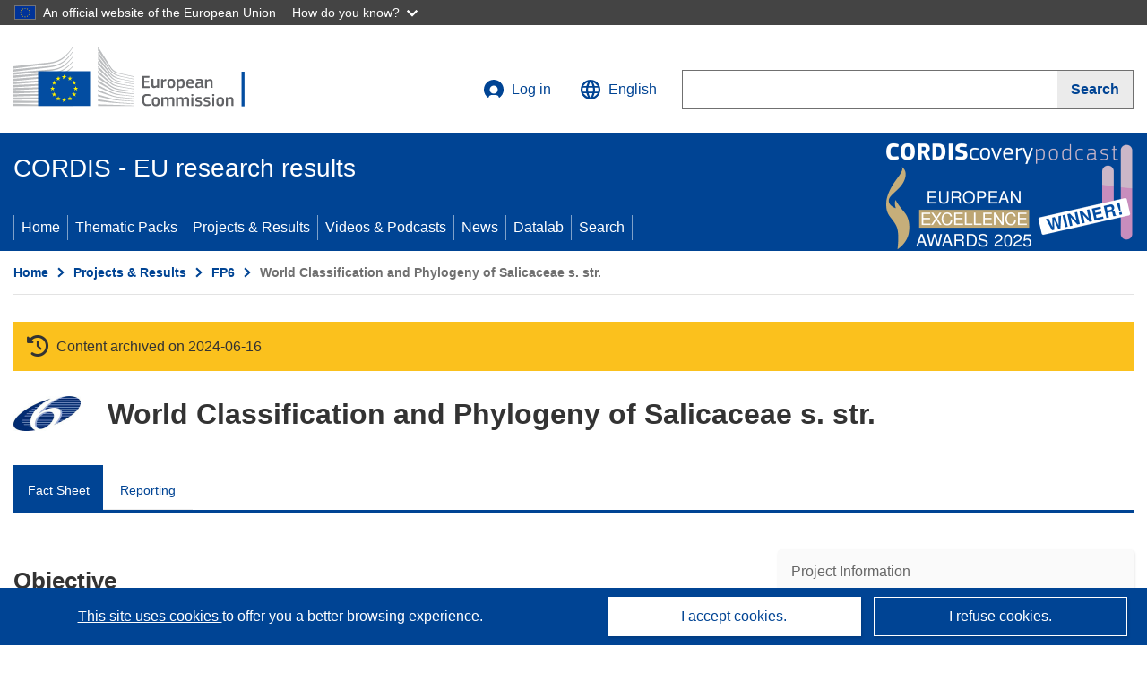

--- FILE ---
content_type: application/javascript; charset=UTF-8
request_url: https://cordis.europa.eu/datalab/visualisations/widget/api/renderWidget.php?action=run&pid=21553&target=WidgetPlaceHolder&displaymeta=off&fullscreen=on&css=%2Fdatalab%2Fvisualisations%2Fwidget%2Fcss%2FwidgetMapContrib.css&type=project-contrib-map&lv=en&rootUrl=https%3A%2F%2Fcordis.europa.eu%2Fdatalab%2Fvisualisations&apikey=340e55f9-f2df-496a-9e06-99d918abede7&callback=jQuery37102052909596453123_1768573461125&_=1768573461134
body_size: 238
content:
jQuery37102052909596453123_1768573461125("<script>$(document).ready(function() {initMap(\"WidgetPlaceHolder\",false, true);showProjectContribOnMap('WidgetPlaceHolder','{\"contributors\":[{\"rcn\":\"1460938\",\"name\":\"THE ROYAL BOTANIC GARDENS, KEW\",\"type\":\"coordinator\",\"terminated\":\"false\",\"active\":\"true\",\"order\":\"1\",\"ecContribution\":\"-\",\"netEcContribution\":\"-\",\"totalCost\":\"-\",\"street\":\"47 Kew Green\",\"postalCode\":\"\",\"postBox\":\"\",\"city\":\"RICHMOND, SURREY\",\"countryCode\":\"UK\",\"latlon\":\"(-0.2878379,51.4853489)\",\"url\":\"http:\\\\\\\/\\\\\\\/www.kew.org\",\"activityType\":\"\"}]}');});<\/script>")

--- FILE ---
content_type: application/javascript; charset=UTF-8
request_url: https://cordis.europa.eu/datalab/visualisations/widget/api/getJsonpRsc.php?lv=&rsc=embargo&callback=jQuery37102052909596453123_1768573461125&_=1768573461126
body_size: -356
content:
jQuery37102052909596453123_1768573461125({"countries" : []}
)

--- FILE ---
content_type: application/javascript; charset=UTF-8
request_url: https://cordis.europa.eu/datalab/visualisations/widget/api/getVersion.php?callback=jQuery37102052909596453123_1768573461125&_=1768573461127
body_size: -367
content:
jQuery37102052909596453123_1768573461125("12.3.0")

--- FILE ---
content_type: application/javascript; charset=UTF-8
request_url: https://cordis.europa.eu/datalab/visualisations/widget/api/getJsonpRsc.php?lv=&rsc=countries_native&callback=jQuery37102052909596453123_1768573461125&_=1768573461130
body_size: 4286
content:
jQuery37102052909596453123_1768573461125({
"AT":"Österreich",
"BE":"Belgique",
"BG":"България",
"CY":"Cyprus",
"CZ":"Czechia",
"DE":"Deutschland",
"DK":"Danmark",
"EE":"Eesti",
"EL":"Ελλάδα",
"ES":"España",
"FI":"Suomi",
"FR":"France",
"HR":"Hrvatska",
"HU":"Magyarország",
"IE":"Éire",
"IT":"Italia",
"LU":"Luxembourg",
"LT":"Lietuva",
"LV":"Latvija",
"MT":"Malta",
"NL":"Nederland",
"PL":"Polska",
"PT":"Portugal",
"RO":"România",
"SE":"Sverige",
"SI":"Slovenija",
"SK":"Slovensko",

"GE":"საქართველო",
"NO":"Norge",
"PF":"Polynésie française",
"UK":"United Kingdom",
"RU":"Россия",
"TR":"Turkey",

"AD":"Andorra","AE":"United Arab Emirates","AF":"Afghanistan","AG":"Antigua and Barbuda","AI":"Anguilla","AL":"Albania","AM":"Armenia","AO":"Angola","AQ":"Antarctica","AR":"Argentina","AS":"American Samoa","AU":"Australia","AW":"Aruba","AX":"Åland Islands","AZ":"Azerbaijan",
"BA":"Bosnia and Herzegovina","BB":"Barbados","BD":"Bangladesh","BF":"Burkina Faso","BH":"Bahrain","BI":"Burundi","BJ":"Benin","BL":"Saint Barthélemy","BM":"Bermuda","BN":"Brunei","BO":"Bolivia","BQ":"Bonaire, Sint Eustatius and Saba","BR":"Brazil","BS":"Bahamas","BT":"Bhutan","BV":"Bouvet Island","BW":"Botswana","BY":"Belarus","BZ":"Belize",
"CA":"Canada","CC":"Cocos (Keeling) Islands","CD":"Democratic Republic of the Congo","CF":"Central African Republic","CG":"Congo","CH":"Switzerland","CI":"Côte d’Ivoire","CK":"Cook Islands","CL":"Chile","CM":"Cameroon","CN":"China","CO":"Colombia","CP":"Clipperton","CR":"Costa Rica","CU":"Cuba","CV":"Cabo Verde","CW":"Curaçao","CX":"Christmas Island",
"DJ":"Djibouti","DM":"Dominica","DO":"Dominican Republic","DZ":"Algeria",
"EC":"Ecuador","EG":"Egypt","EH":"Western Sahara","ER":"Eritrea","ET":"Ethiopia","EU":"European Union",
"FJ":"Fiji","FK":"Falkland Islands","FM":"Micronesia","FO":"Faroes",
"GA":"Gabon","GD":"Grenada","GF":"French Guiana","GG":"Guernsey","GH":"Ghana","GI":"Gibraltar","GL":"Greenland","GM":"The Gambia","GN":"Guinea","GP":"Guadeloupe","GQ":"Equatorial Guinea","GS":"South Georgia and the South Sandwich Islands","GT":"Guatemala","GU":"Guam","GW":"Guinea-Bissau","GY":"Guyana",
"HK":"Hong Kong","HM":"Heard Island and McDonald Islands","HN":"Honduras","HT":"Haiti",
"ID":"Indonesia","IL":"Israel","IM":"Isle of Man","IN":"India","IO":"British Indian Ocean Territory","IQ":"Iraq","IR":"Iran","IS":"Iceland",
"JE":"Jersey","JM":"Jamaica","JO":"Jordan","JP":"Japan",
"KE":"Kenya","KG":"Kyrgyzstan","KH":"Cambodia","KI":"Kiribati","KM":"Comoros","KN":"Saint Kitts and Nevis","KP":"North Korea","KR":"South Korea","KW":"Kuwait","KY":"Cayman Islands","KZ":"Kazakhstan",
"LA":"Laos","LB":"Lebanon","LC":"Saint Lucia","LI":"Liechtenstein","LK":"Sri Lanka","LR":"Liberia","LS":"Lesotho","LY":"Libya",
"MA":"Morocco","MC":"Monaco","MD":"Moldova","ME":"Montenegro","MF":"Saint Martin","MG":"Madagascar","MH":"Marshall Islands","MK":"North Macedonia","ML":"Mali","MM":"Myanmar/Burma","MN":"Mongolia","MO":"Macau","MP":"Northern Mariana Islands","MQ":"Martinique","MR":"Mauritania","MS":"Montserrat","MU":"Mauritius","MV":"Maldives","MW":"Malawi","MX":"Mexico","MY":"Malaysia","MZ":"Mozambique",
"NA":"Namibia","NC":"New Caledonia","NE":"Niger","NF":"Norfolk Island","NG":"Nigeria","NI":"Nicaragua","NP":"Nepal","NR":"Nauru","NU":"Niue","NZ":"New Zealand",
"OM":"Oman",
"PA":"Panama","PE":"Peru","PG":"Papua New Guinea","PH":"Philippines","PK":"Pakistan","PM":"Saint Pierre and Miquelon","PN":"Pitcairn Islands","PR":"Puerto Rico","PS":"Palestine","PW":"Palau","PY":"Paraguay",
"QA":"Qatar",
"RE":"Réunion","RS":"Serbia","RW":"Rwanda",
"SA":"Saudi Arabia","SB":"Solomon Islands","SC":"Seychelles","SD":"Sudan","SG":"Singapore","SH":"Saint Helena, Ascension and Tristan da Cunha","SJ":"Svalbard and Jan Mayen","SL": "Sierra Leone","SM":"San Marino","SN":"Senegal","SO":"Somalia","SR":"Suriname","SS":"South Sudan","ST":"São Tomé and Príncipe","SV":"El Salvador","SX":"Sint Maarten","SY":"Syria","SZ":"Eswatini",
"TC":"Turks and Caicos Islands","TD":"Chad","TF":"French Southern and Antarctic Lands","TG":"Togo","TH":"Thailand","TJ":"Tajikistan","TK":"Tokelau","TL":"Timor-Leste","TM":"Turkmenistan","TN":"Tunisia","TO":"Tonga","TT":"Trinidad and Tobago","TV":"Tuvalu","TW":"Taiwan","TZ":"Tanzania",
"UA":"Ukraine","UG":"Uganda","UM":"United States Minor Outlying Islands","US":"United States","UY":"Uruguay","UZ":"Uzbekistan",
"VA":"Vatican City","VC":"Saint Vincent and the Grenadines","VE":"Venezuela","VG":"British Virgin Islands","VI":"US Virgin Islands","VN":"Vietnam","VU":"Vanuatu",
"WF":"Wallis and Futuna","WS":"Samoa",
"YE":"Yemen","YT":"Mayotte",
"ZA":"South Africa","ZM":"Zambia","ZW":"Zimbabwe"
}
)